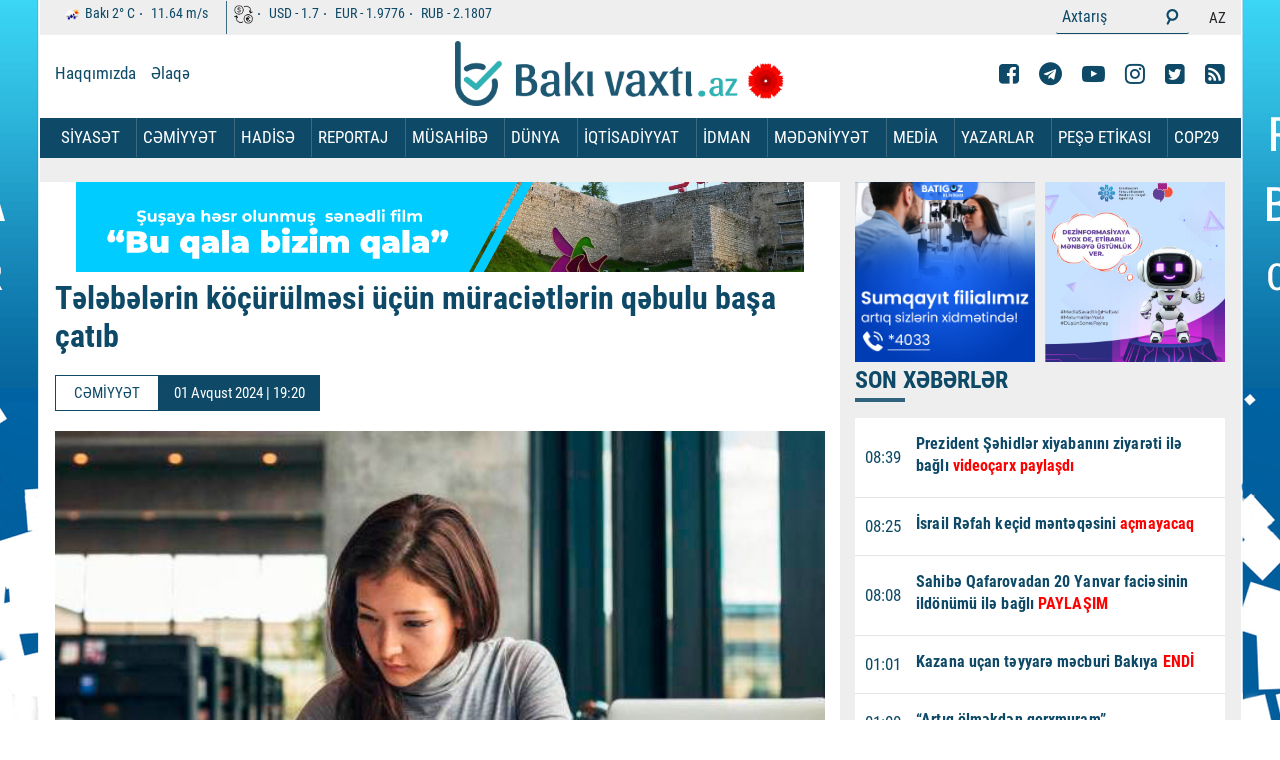

--- FILE ---
content_type: text/html; charset=UTF-8
request_url: https://bakivaxti.az/az/posts/detail/telebelerin-kocurulmesi-ucun-muracietlerin-qebulu-basa-catib-1722525638
body_size: 14675
content:
<!DOCTYPE html><html class="no-js" lang="az"><head>
<link rel="dns-prefetch" href="//bakivaxti.az">
<link rel="dns-prefetch" href="//www.facebook.com">
<link rel="dns-prefetch" href="//www.googletagmanager.com">
<link rel="dns-prefetch" href="//cdn.onesignal.com">
<link rel="dns-prefetch" href="//openweathermap.org">
<link rel="dns-prefetch" href="//www.bakivaxti.az">
<link rel="dns-prefetch" href="//t.me">
<link rel="dns-prefetch" href="//www.youtube.com">
<link rel="dns-prefetch" href="//www.instagram.com">
<link rel="dns-prefetch" href="//twitter.com">
<link rel="dns-prefetch" href="//l.facebook.com">
<link rel="dns-prefetch" href="//telegram.me">
<link rel="dns-prefetch" href="//www.google-analytics.com">
<link rel="dns-prefetch" href="//webservice.az">
<link rel="dns-prefetch" href="//www.liveinternet.ru">
<link rel="dns-prefetch" href="//counter.yadro.ru">
<link rel="dns-prefetch" href="//connect.facebook.net"><meta charset="utf-8"><meta http-equiv="X-UA-Compatible" content="IE=edge"><meta name="viewport" content="width=device-width, initial-scale=1, shrink-to-fit=no"><meta name="robots" content="index,follow"/><meta name="description" content="Tələbələrin köçürülməsi üçün müraciətlərin qəbulu başa çatıb.Bu barədə Bakıvaxtı.az-a Elm və" /><meta property="og:image" content="https://bakivaxti.az/uploads/img/posts/2024/08/01/16jpg-1722525638.jpg" /><meta property="og:image:width" content="640" /><meta property="og:image:height" content="360" /><meta property="og:locale" content="az_AZ" /><meta property="og:type" content="article" /><meta property="og:title" content="Tələbələrin köçürülməsi üçün müraciətlərin qəbulu başa çatıb" /><meta property="og:description" content="Tələbələrin köçürülməsi üçün müraciətlərin qəbulu başa çatıb.Bu barədə Bakıvaxtı.az-a Elm və" /><meta property="og:url" content="https://bakivaxti.az/az/posts/detail/telebelerin-kocurulmesi-ucun-muracietlerin-qebulu-basa-catib-1722525638" /><meta property="og:site_name" content="bakivaxti" /><meta property="og:updated_time" content="2026-01-16T20:23:22+04:00" /><meta property="article:publisher" content="https://www.facebook.com/bakivaxti.az" /><meta property="fb:app_id" content="1166859190459168" /><meta property="article:published_time" content="1970-01-01T04:00:00+04:00" /><meta property="article:modified_time" content="2024-08-01T19:20:39+04:00" /><meta name="twitter:card" content="summary_large_image" /><meta name="twitter:title" content="Tələbələrin köçürülməsi üçün müraciətlərin qəbulu başa çatıb" /><meta name="twitter:description" content="Tələbələrin köçürülməsi üçün müraciətlərin qəbulu başa çatıb.Bu barədə Bakıvaxtı.az-a Elm və" /><meta name="twitter:image" content="/uploads/img/posts/2024/08/01/16jpg-1722525638.jpg" /><meta name="twitter:image:width" content="640" /><meta name="twitter:image:height" content="360" /><link rel="canonical" href="https://bakivaxti.az/az/posts/detail/telebelerin-kocurulmesi-ucun-muracietlerin-qebulu-basa-catib-1722525638" /><link rel="shortcut icon" type="image/png" href="https://bakivaxti.az/favicon.ico"><title> Tələbələrin köçürülməsi üçün müraciətlərin qəbulu başa çatıb </title><link rel="stylesheet" href="https://bakivaxti.az/frontend/assets/css/style.css?v14"><style> .news-article iframe { width: 100% !important; } .fotoimg img {max-width:770px !important;}</style><script src="https://bakivaxti.az/frontend/assets/js/min/assets/jquery.min.js"></script><script async src="https://www.googletagmanager.com/gtag/js?id=UA-223954322-1"></script><script> window.dataLayer = window.dataLayer || []; function gtag(){dataLayer.push(arguments);} gtag('js', new Date()); gtag('config', 'UA-223954322-1');</script><script> window.digitalks=window.digitalks||new function(){var t=this;t._e=[],t._c={},t.config=function(c){var i;t._c=c,t._c.script_id?((i=document.createElement("script")).src="//data.digitalks.az/v1/scripts/"+t._c.script_id+"/track.js?&cb="+Math.random(),i.async=!0,document.head.appendChild(i)):console.error("digitalks: script_id cannot be empty!")};["track","identify"].forEach(function(c){t[c]=function(){t._e.push([c].concat(Array.prototype.slice.call(arguments,0)))}})}; digitalks.config({ script_id: "ff9f0dc4-3d6e-4952-8bb9-f45eb11383c6", page_url: location.href, referrer: document.referrer }) </script><script src="https://cdn.onesignal.com/sdks/OneSignalSDK.js" defer></script><script> window.OneSignal = window.OneSignal || []; OneSignal.push(function() { OneSignal.init({ appId: "c1b42526-8c3a-4463-8d5c-da53c00f7551", }); }); </script></head><body><header><div class="header-top d-none-mobile"><div class="container" style="min-height:33px; overflow: hidden;"><div class="top-lists"><ul class="valute-list"><li><p><img src="http://openweathermap.org/img/w/10d.png" alt="" width="19px" height="19px"> Bakı <span>2°</span> C </p><p><span>11.64</span> m/s </p></li><li><p><img src="https://bakivaxti.az/frontend/assets/img/currency.png" alt="" width="19px" height="19px"></p><p> USD - <span>1.7</span></p><p> EUR - <span>1.9776</span></p><p> RUB - <span>2.1807</span></p></li></ul><ul class="search-lang"><li><form role="search" action="https://bakivaxti.az/az/search"><div class="input-group form-search"><input type="text" name="q" class="form-control input-search" placeholder="Axtarış"><div class="input-group-append"><button class="btn btn-search" type="submit"><i class="fa fa-search search" aria-hidden="true"></i></button></div></div></form></li><li><div><ul class="top-list-lang"><li><a> AZ </a></li></ul></div></li></ul></div></div></div><div class="container d-none-mobile"><div class="row top"><div class="col-lg-4"><ul class="top-menu"><li><a href="https://bakivaxti.az/az/haqqimizda"> Haqqımızda </a></li><li><a href="https://bakivaxti.az/az/elaqe"> Əlaqə </a></li></ul></div><div class="col-lg-4"><a href="https://bakivaxti.az/az"><img style="float: left;" class="top-logo" src="/uploads/img/logo-20yanvar.png" alt=""><!--<img class="top-logo" src="https://www.bakivaxti.az/banner/lent.png" alt="" style=" height: 80px; ">--><!--<img class="top-logo" src="https://www.bakivaxti.az/uploads/img/bulbul.png" alt="">--></a><!--<a href="https://bakivaxti.az/az"><img class="top-logo" src="/uploads/img/logo.png" alt=""></a>--></div><div class="col-lg-4"><ul class="top-list-social"><li><a href="https://www.facebook.com/bakivaxti.az" target="_blank"><i class="fa fa-facebook-square" aria-hidden="true"></i></a></li><li><a href="https://t.me/bakivaxti_media" target="_blank"><i class="fa fa-telegram" aria-hidden="true"></i></a></li><li><a href="https://www.youtube.com/channel/UC1Papb7x6fz26ALA3CvdEAQ" target="_blank"><i class="fa fa-youtube-play" aria-hidden="true"></i></a></li><li><a href="https://www.instagram.com/bakivaxti.az/" target="_blank"><i class="fa fa-instagram" aria-hidden="true"></i></a></li><li><a href="https://twitter.com/Bakivaxti1" target="_blank"><i class="fa fa-twitter-square" aria-hidden="true"></i></a></li><li><a href="https://bakivaxti.az/az/feed" target="_blank"><i class="fa fa-rss-square" aria-hidden="true"></i></a></li></ul></div></div></div><div class="menu" style="min-height:40px; "><div class="container p-0-mobile"><nav class="navbar navbar-expand-lg navbar-menu"><button class="navbar-toggler" type="button" data-toggle="collapse" data-target="#navbarSupportedContent" aria-controls="navbarSupportedContent" aria-expanded="false" aria-label="Toggle navigation"><span class="icon-bar"></span><span class="icon-bar"></span><span class="icon-bar"></span></button><a class="navbar-brand logo d-lg-none" href="https://bakivaxti.az/az"><img src="/uploads/img/logo.png" alt=""></a><div class="collapse navbar-collapse navmenu-collapse" id="navbarSupportedContent"><a class="navbar-brand logo d-none-mobile" href="https://bakivaxti.az/az"></a><ul class="navbar-nav ml-auto nav-list"><li class="d-lg-none"><div class="top-lists"><ul class="valute-list"><li><p><img src="http://openweathermap.org/img/w/10d.png" alt="" width="19px" height="19px"> Bakı <span>2°</span> C </p><p><span>11.64</span> m/s </p></li><li><p><img src="https://bakivaxti.az/frontend/assets/img/currency.png" alt="" width="19px" height="19px"></p><p> USD - <span>1.7</span></p><p> EUR - <span>1.9776</span></p><p> RUB - <span>2.1807</span></p></li></ul><ul class="search-lang search-lang-mobile"><li><form role="search" action="https://bakivaxti.az/az/search"><div class="input-group form-search"><input type="text" name="q" class="form-control input-search" placeholder="Axtarış"><div class="input-group-append"><button class="btn btn-search" type="submit"><i class="fa fa-search search" aria-hidden="true"></i></button></div></div></form></li><li><div><ul class="top-list-lang"><li><a href="https://bakivaxti.az/lang/az"> AZ </a></li></ul></div></li></ul></div></li></ul><style> .dropdown:hover .dropdown-menu { display: block; margin-top: 0; } </style><ul class="navbar-nav nav-menu"><li ><a href="https://bakivaxti.az/az/category/siyaset" class="nav-link">SİYASƏT </a></li><li ><a href="https://bakivaxti.az/az/category/cemiyyet" class="nav-link">CƏMİYYƏT </a></li><li ><a href="https://bakivaxti.az/az/category/hadise" class="nav-link">HADİSƏ </a></li><li ><a href="https://bakivaxti.az/az/category/reportaj" class="nav-link">REPORTAJ </a></li><li ><a href="https://bakivaxti.az/az/category/musahibe" class="nav-link">MÜSAHİBƏ </a></li><li ><a href="https://bakivaxti.az/az/category/dunya" class="nav-link">DÜNYA </a></li><li ><a href="https://bakivaxti.az/az/category/iqtisadiyyat" class="nav-link">İQTİSADİYYAT </a></li><li class="dropdown" ><a href="https://bakivaxti.az/az/category/idman" class="nav-link">İDMAN </a><ul class="dropdown-menu"><li><a href="https://bakivaxti.az/az/category/formula-1" class="nav-link" style=" color: #0d4a67; font-size: 15px;">FORMULA 1 </a></ul></li><li class="dropdown" ><a href="https://bakivaxti.az/az/category/medeniyyet-sou" class="nav-link">MƏDƏNİYYƏT </a><ul class="dropdown-menu"><li><a href="https://bakivaxti.az/az/category/sou" class="nav-link" style=" color: #0d4a67; font-size: 15px;">ŞOU </a></ul></li><li class="dropdown" ><a href="https://bakivaxti.az/az/category/media" class="nav-link">MEDİA </a><ul class="dropdown-menu"><li><a href="https://bakivaxti.az/az/category/layihe" class="nav-link" style=" color: #0d4a67; font-size: 15px;">LAYİHƏ </a><li><a href="https://bakivaxti.az/az/category/multimedia" class="nav-link" style=" color: #0d4a67; font-size: 15px;">Multİmedia </a></ul></li><li ><a href="https://bakivaxti.az/az/category/yazarlar" class="nav-link">YAZARLAR </a></li><li ><a href="https://bakivaxti.az/az/etika" class="nav-link">PEŞƏ ETİKASI </a></li><li ><a href="https://bakivaxti.az/az/category/cop29" class="nav-link">COP29 </a></li></ul></div></nav></div></div></header><div class="section-projects pt-4"><div class="container"><div class="row"><div class="col-md-8 fotoimg" style="background-color: white; margin-bottom: 35px; display: table;" id="for-auto-height"><div style=" text-align: center; "><a style=" width: 100%; height: 100px; display: block; position: absolute; " target="_blank" href="https://www.youtube.com/watch?v=cbqpocOabes&ab_channel=Bak%C4%B1Vaxt%C4%B1"></a><iframe src="/banner/shusha/susa.html" style="width: 728px; height: 90px;" frameborder="0"></iframe></div><h1 class="title-news"><p><strong>Tələbələrin köçürülməsi üçün müraciətlərin qəbulu başa çatıb</strong></p></h1><div class="news-top"><p class="news-cat-name" style=" border: 1px solid #0e4a67;">CƏMİYYƏT</span><p class="pr-date-news"> 01 Avqust 2024 | 19:20 </p></div><img src="/uploads/img/posts/2024/08/01/16jpg-1722525638.jpg" class="w-100" style="min-height: 300px;" alt="Tələbələrin köçürülməsi üçün müraciətlərin qəbulu başa çatıb"><article class="news-article" style="word-break: break-word;"><p><strong>Tələbələrin köçürülməsi üçün müraciətlərin qəbulu başa çatıb.</strong></p><p>Bu barədə <strong>Bakıvaxtı.az-a</strong> Elm və Ali Təhsil üzrə Dövlət Agentliyindən məlumat verilib.</p><p>Bildirilib ki, müraciətlərin qəbulu 25 iyul-1 avqust tarixlərində&nbsp;<a href="https://l.facebook.com/l.php?u=http%3A%2F%2Fportal.edu.az%2F%3Ffbclid%3DIwZXh0bgNhZW0CMTAAAR1y2TWT9kSsvkQMs_YRp6neq1a0R4iPi8RPR86Et5H4oZEnRCba70fO8pY_aem_xCYqjgcEysLCt4eO2KLi7w&amp;h=AT1kKbsG3WFpALkg5LMdvaF6B1Meuo1kEgdCphIbBCm8XPS29FYqvZyIZeXzFZxDVbR3THqrqGRic-6haKYSvTuYeqJXcyhxc0lq2LTONcfdLX8vDth94tw0b2W0Q2fbFoW1&amp;__tn__=-UK-R&amp;c%5B0%5D=[base64]" target="_blank">portal.edu.az</a>&nbsp;vasitəsilə aparılıb. Ümumilikdə 2575 tələbə təhsil müəssisəsini, ixtisasını və təhsilalma formasını dəyişmək üçün müraciət edib.</p><p>&quot;Növbəti mərhələdə köçürülmə üçün müraciət edən tələbələrin məlumatları təhsil müəssisələri tərəfindən yoxlanılaraq müraciətin statusu barədə şəxsi kabinetə bildiriş göndəriləcək. Təhsil müəssisəsi tərəfindən müraciətə müsbət cavab verildiyi halda tələbə tərəfindən yerdəyişmə istəyinin təsdiq olunması tələb olunacaq. Müraciətçi köçürülmə etmək istədiyi təqdirdə şəxsi kabinetdə &ldquo;Təsdiq et&rdquo;, imtina etmək istədiyi təqdirdə isə &ldquo;İmtina et&rdquo; düyməsini seçməlidir. Müraciətin statusu barədə məlumat üçün tələbələr şəxsi kabinetlərini mütəmadi olaraq izləməlidirlər&quot;, - məlumatda vurğulanıb.</p></article><hr><div class="row p-0 m-0"></div><div class="row p-0 m-0"><div class="social-buttons"><a class="fb" href="javascript:;" onclick="window.open('https://www.facebook.com/sharer/sharer.php?u=https://bakivaxti.az/az/posts/detail/telebelerin-kocurulmesi-ucun-muracietlerin-qebulu-basa-catib-1722525638', 'Bu xəbəri Facebook səhifəndə paylaş', 'menubar=no,toolbar=no,resizable=no,scrollbars=no, width=600,height=455');"><i class="fa fa-facebook"></i></a><a class="twitter" href="javascript:;" onclick="window.open('https://twitter.com/home?status=https://bakivaxti.az/az/posts/detail/telebelerin-kocurulmesi-ucun-muracietlerin-qebulu-basa-catib-1722525638', 'Twitter-də paylaş', 'menubar=no,toolbar=no,resizable=no,scrollbars=no,width=600,height=455');"><i class="fa fa-twitter"></i></a><a class="telegram" href="javascript:;" onclick="window.open('https://telegram.me/share/url?url=https://bakivaxti.az/az/posts/detail/telebelerin-kocurulmesi-ucun-muracietlerin-qebulu-basa-catib-1722525638', 'Telegram-da paylaş', 'menubar=no,toolbar=no,resizable=no,scrollbars=no,width=600,height=455');"><i class="fa fa-telegram"></i></a><a class="whatsapp" href="whatsapp://send?text=https://bakivaxti.az/az/posts/detail/telebelerin-kocurulmesi-ucun-muracietlerin-qebulu-basa-catib-1722525638"><i class="fa fa-whatsapp"></i></a></div><div class="row p-0 m-0" style="width: 730px;"><ins class="ainsyndication" style="display:block; width: 728px; height: 90px;" data-ad-slot="10002"></ins></div><div class="row mt-5 mb-5"><div class="col-12"><a href="#" class="main-title"> Digər Xəbərlər </a></div></div></div></div><div class="col-md-4 stikyColumn"><div><a href="https://www.instagram.com/batigoz.az" class="href"><img src="/banner/bati.jpg" style="width: 180px; margin-right: 10px;"></a><a href="/" class="href"><img src="/banner/mediainkisaf1080.jpg" style="width: 180px; "></a></div><div class="news"><div class="emergency mb-3"><p class="main-title"> SON XƏBƏRLƏR </p></div><style>.news-img-box{max-height: 3060px !important;}</style><div class="news-img-box"><div class="media media-news"><div class="media-left"><span>08:39</span></div><div class="media-body"><a href="https://bakivaxti.az/az/posts/detail/prezident-sehidler-xiyabanini-ziyareti-ile-bagli-videocarx-paylasdi-1768883970"><div><p><strong>Prezident Şəhidlər xiyabanını ziyarəti ilə bağlı <span style="color:#ff0000">videoçarx paylaşdı</span></strong></p></div></a></div></div><div class="media media-news"><div class="media-left"><span>08:25</span></div><div class="media-body"><a href="https://bakivaxti.az/az/posts/detail/israil-refah-kecid-menteqesini-acmayacaq-1768883144"><div><p><strong>İsrail Rəfah keçid məntəqəsini <span style="color:#ff0000">açmayacaq</span></strong></p></div></a></div></div><div class="media media-news"><div class="media-left"><span>08:08</span></div><div class="media-body"><a href="https://bakivaxti.az/az/posts/detail/sahibe-qafarovadan-20-yanvar-faciesinin-ildonumu-ile-bagli-paylasim-1768882149"><div><p><strong>Sahibə Qafarovadan 20 Yanvar faciəsinin ildönümü ilə bağlı <span style="color:#ff0000">PAYLAŞIM</span></strong></p></div></a></div></div><div class="media media-news"><div class="media-left"><span>01:01</span></div><div class="media-body"><a href="https://bakivaxti.az/az/posts/detail/kazana-ucan-teyyare-mecburi-bakiya-endi-1768856566"><div><p><strong>Kazana uçan təyyarə məcburi Bakıya <span style="color:#ff0000">ENDİ</span></strong></p></div></a></div></div><div class="media media-news"><div class="media-left"><span>01:00</span></div><div class="media-body"><a href="https://bakivaxti.az/az/posts/detail/artiq-olmekden-qorxmuram-1768855749"><div><p><strong>“Artıq ölməkdən qorxmuram”</strong></p></div></a></div></div><div class="media media-news"><div class="media-left"><span>00:58</span></div><div class="media-body"><a href="https://bakivaxti.az/az/posts/detail/bu-bakinin-muhum-jestidir-rubio-1768856359"><div><p><strong>Bu, Bakının mühüm jestidir - <span style="color:#ff0000">Rubio</span></strong></p></div></a></div></div><div class="media media-news"><div class="media-left"><span>00:50</span></div><div class="media-body"><a href="https://bakivaxti.az/az/posts/detail/taksi-karti-haradan-alinibsa-surucu-yalniz-orada-isleyecek-video-1768855648"><div><p><strong>Taksi kartı haradan alınıbsa, sürücü yalnız orada işləyəcək? - <span style="color:#ff0000">VİDEO</span></strong></p></div></a></div></div><div class="media media-news"><div class="media-left"><span>00:42</span></div><div class="media-body"><a href="https://bakivaxti.az/az/posts/detail/xin-den-20-yanvar-faciesi-ile-bagli-beyanat-1768855280"><div><p><strong>XİN-dən 20 Yanvar faciəsi ilə bağlı - <span style="color:#ff0000">BƏYANAT</span></strong></p></div></a></div></div><div class="media media-news"><div class="media-left"><span>00:36</span></div><div class="media-body"><a href="https://bakivaxti.az/az/posts/detail/tramp-suriya-prezidenti-ile-telefon-danisigi-apardi-1768854847"><div><p><strong>Tramp Suriya prezidenti ilə telefon danışığı <span style="color:#ff0000">APARDI</span></strong></p></div></a></div></div><div class="media media-news"><div class="media-left"><span>00:31</span></div><div class="media-body"><a href="https://bakivaxti.az/az/posts/detail/kiv-makron-trampin-sulh-surasina-qosulmaq-teklifini-redd-edecek-1768854565"><div><p><strong><span style="color:#ff0000">KİV:</span> Makron Trampın Sülh Şurasına qoşulmaq təklifini rədd edəcək</strong></p></div></a></div></div><div class="media media-news"><div class="media-left"><span>00:20</span></div><div class="media-body"><a href="https://bakivaxti.az/az/posts/detail/gunun-qoroskopu-sevgi-heyatinda-gozlenilmez-1768853878"><div><strong><span style="color:#ff0000">GÜNÜN QOROSKOPU: </span>Sevgi həyatında gözlənilməz...</strong></div></a></div></div><div class="media media-news"><div class="media-left"><span>00:15</span></div><div class="media-body"><a href="https://bakivaxti.az/az/posts/detail/gurcustan-prezidenti-159-mehbusu-efv-edib-1768853648"><div><p><strong>Gürcüstan Prezidenti 159 məhbusu <span style="color:#ff0000">əfv edib</span></strong></p></div></a></div></div><div class="media media-news"><div class="media-left"><span>00:10</span></div><div class="media-body"><a href="https://bakivaxti.az/az/posts/detail/besiktas-son-deqiqe-qolu-ile-qelebe-qazandi-1768853388"><div><p><strong>"Beşiktaş" son dəqiqə qolu ilə qələbə qazandı</strong></p></div></a></div></div><div class="media media-news"><div class="media-left"><span>00:05</span></div><div class="media-body"><a href="https://bakivaxti.az/az/posts/detail/ilham-eliyev-20-yanvar-faciesinin-ildonumu-ile-bagli-paylasim-edib-1768853150"><div><p><strong>İlham Əliyev 20 Yanvar faciəsinin ildönümü ilə bağlı <span style="color:#ff0000">paylaşım edib - FOTO</span></strong></p></div></a></div></div><div class="media media-news"><div class="media-left"><span>00:02</span></div><div class="media-body"><a href="https://bakivaxti.az/az/posts/detail/rusiyaya-qarsi-xususi-emeliyyat-hazirlanir-zelenski-elan-etdi-1768852950"><div><p><strong>Rusiyaya qarşı xüsusi əməliyyat hazırlanır! - <span style="color:#ff0000">Zelenski elan etdi</span></strong></p></div></a></div></div><div class="media media-news"><div class="media-left"><span>00:00</span></div><div class="media-body"><a href="https://bakivaxti.az/az/posts/detail/20-yanvar-faciesinden-36-il-otur-1768815233"><div><p><strong>20 Yanvar faciəsindən <span style="color:#ff0000">36 il ötür</span></strong></p></div></a></div></div><div class="media media-news" style="background:#0e4a67!important;color: white;text-align: center;height: 36px;"> 19 Yanvar 2026 </div><div class="media media-news"><div class="media-left"><span>23:51</span></div><div class="media-body"><a href="https://bakivaxti.az/az/posts/detail/secilsem-sizi-evlendireceyem-1768852108"><div><p><strong>“Seçilsəm, sizi evləndirəcəyəm”</strong></p></div></a></div></div><div class="media media-news"><div class="media-left"><span>23:45</span></div><div class="media-body"><a href="https://bakivaxti.az/az/posts/detail/turkiyeden-isid-cilerin-azadliga-buraxilmasi-ile-bagli-beyanat-1768851856"><div><p><strong>Türkiyədən İŞİD-çilərin azadlığa buraxılması ilə bağlı <span style="color:#ff0000">BƏYANAT</span></strong></p></div></a></div></div><div class="media media-news"><div class="media-left"><span>23:41</span></div><div class="media-body"><a href="https://bakivaxti.az/az/posts/detail/ronaldo-mehkemede-yuventusa-qalib-geldi-1768851710"><div><p><strong>Ronaldo məhkəmədə “Yuventus”a qalib gəldi</strong></p></div></a></div></div><div class="media media-news"><div class="media-left"><span>23:36</span></div><div class="media-body"><a href="https://bakivaxti.az/az/posts/detail/mehriban-eliyeva-20-yanvarla-bagli-paylasim-etdi-foto-1768851481"><div><p><strong>Mehriban Əliyeva 20 Yanvarla bağlı <span style="color:#ff0000">paylaşım etdi - FOTO</span></strong></p></div></a></div></div><div class="media media-news"><div class="media-left"><span>23:35</span></div><div class="media-body"><a href="https://bakivaxti.az/az/posts/detail/azerbaycanda-zelzele-oldu-1768851360"><div><p><strong>Azərbaycanda <span style="color:#ff0000">ZƏLZƏLƏ OLDU</span></strong></p></div></a></div></div><div class="media media-news"><div class="media-left"><span>23:20</span></div><div class="media-body"><a href="https://bakivaxti.az/az/posts/detail/braziliyada-basketbol-oyununda-hakime-hucum-edildi-1768850382"><div><p><strong>Braziliyada basketbol oyununda hakim<span style="color:#ff0000">ə hücum edildi</span></strong></p></div></a></div></div><div class="media media-news"><div class="media-left"><span>23:13</span></div><div class="media-body"><a href="https://bakivaxti.az/az/posts/detail/azerbaycan-xin-pakistana-bassagligi-verdi-1768849986"><div><p><strong>Azərbaycan XİN Pakistana <span style="color:#ff0000">başsağlığı verdi</span></strong></p></div></a></div></div><div class="media media-news"><div class="media-left"><span>23:10</span></div><div class="media-body"><a href="https://bakivaxti.az/az/posts/detail/ispaniyada-matem-elan-edildi-1768849826"><div><p><strong>İspaniyada matəm <span style="color:#ff0000">ELAN EDİLDİ</span></strong></p></div></a></div></div><div class="media media-news"><div class="media-left"><span>23:08</span></div><div class="media-body"><a href="https://bakivaxti.az/az/posts/detail/20-yasinda-dekan-muavini-eyvazovlarin-qizi-imis-foto-1768849726"><div><p><strong>20 yaşında dekan müavini Eyvazovların qızı imiş - <span style="color:#ff0000">FOTO</span></strong></p></div></a></div></div><div class="media media-news"><div class="media-left"><span>23:02</span></div><div class="media-body"><a href="https://bakivaxti.az/az/posts/detail/qalmaqalli-memurun-vezifesi-belli-oldu-1768849368"><div><p><strong>Qalmaqallı məmurun vəzifəsi <span style="color:#ff0000">bəlli oldu</span></strong></p></div></a></div></div><div class="media media-news"><div class="media-left"><span>22:57</span></div><div class="media-body"><a href="https://bakivaxti.az/az/posts/detail/dollarin-valyuta-ehtiyatlarinda-payi-keskin-azaldi-1768849140"><div><p><strong>Dolların valyuta ehtiyatlarında payı kəskin <span style="color:#ff0000">AZALDI</span></strong></p></div></a></div></div><div class="media media-news"><div class="media-left"><span>22:43</span></div><div class="media-body"><a href="https://bakivaxti.az/az/posts/detail/fifa-milli-komandalarin-yeni-siyahisini-aciqladi-1768848262"><div><p><strong>FİFA milli komandaların yeni siyahısını açıqladı</strong></p></div></a></div></div><div class="media media-news"><div class="media-left"><span>22:40</span></div><div class="media-body"><a href="https://bakivaxti.az/az/posts/detail/ilham-eliyev-davosda-carlsberg-group-sirketinin-bas-icraci-direktoru-ile-gorusub-1768848029"><div><p><strong>İlham Əliyev Davosda "Carlsberg Group" şirkətinin Baş icraçı direktoru ilə görüşüb - <span style="color:#ff0000">FOTO</span></strong></p></div></a></div></div><div class="media media-news"><div class="media-left"><span>22:39</span></div><div class="media-body"><a href="https://bakivaxti.az/az/posts/detail/daha-bir-olke-mdb-ni-terk-edir-1768847989"><div><p><strong>Daha bir ölkə MDB-ni <span style="color:#ff0000">TƏRK EDİR</span></strong></p></div></a></div></div><div class="media media-news"><div class="media-left"><span>22:26</span></div><div class="media-body"><a href="https://bakivaxti.az/az/posts/detail/fransa-azerbaycani-alqisladi-1768847248"><div><p><strong>Fransa Azərbaycanı <span style="color:#ff0000">ALQIŞLADI</span></strong></p></div></a></div></div><div class="media media-news"><div class="media-left"><span>22:18</span></div><div class="media-body"><a href="https://bakivaxti.az/az/posts/detail/iranda-internet-bu-tarixedek-tam-berpa-oluna-biler-1768846783"><div><p><strong>İranda internet bu tarixədək tam bərpa <span style="color:#ff0000">oluna bilər</span></strong></p></div></a></div></div><div class="media media-news"><div class="media-left"><span>22:08</span></div><div class="media-body"><a href="https://bakivaxti.az/az/posts/detail/tramp-lukasenkoya-da-devet-gonderdi-1768846176"><div><p><strong>Tramp Lukaşenkoya da dəvət <span style="color:#ff0000">GÖNDƏRDİ</span></strong></p></div></a></div></div><div class="media media-news"><div class="media-left"><span>22:01</span></div><div class="media-body"><a href="https://bakivaxti.az/az/posts/detail/ilham-eliyev-davosda-dp-world-sirketler-qrupunun-sedri-ve-icraci-direktoru-ile-gorusub-1768845734"><div><p><strong>İlham Əliyev Davosda "DP World" şirkətlər qrupunun sədri və icraçı direktoru ilə görüşüb</strong></p></div></a></div></div><div class="media media-news"><div class="media-left"><span>21:58</span></div><div class="media-body"><a href="https://bakivaxti.az/az/posts/detail/mark-qehi-mancester-siti-ile-muqavile-imzaladi-1768845592"><div><p><strong>Mark Qehi “Mançester Siti” ilə müqavilə imzaladı</strong></p></div></a></div></div><div class="media media-news"><div class="media-left"><span>21:46</span></div><div class="media-body"><a href="https://bakivaxti.az/az/posts/detail/suriya-ordusu-darmadagin-edir-menbic-temizlenir-1768844863"><div><p><strong>Suriya ordusu darmadağın edir: <span style="color:#ff0000">Menbiç təmizlənir</span></strong></p></div></a></div></div><div class="media media-news"><div class="media-left"><span>21:39</span></div><div class="media-body"><a href="https://bakivaxti.az/az/posts/detail/bolqaristan-prezidenti-istefa-verdi-1768844446"><div><p><strong>Bolqarıstan Prezidenti <span style="color:#ff0000">istefa verdi</span></strong></p></div></a></div></div><div class="media media-news"><div class="media-left"><span>21:36</span></div><div class="media-body"><a href="https://bakivaxti.az/az/posts/detail/azerbaycanda-menziller-bahalasdi-1768844241"><div><p><strong>Azərbaycanda mənzillər <span style="color:#ff0000">bahalaşdı</span></strong></p></div></a></div></div><div class="media media-news"><div class="media-left"><span>21:28</span></div><div class="media-body"><a href="https://bakivaxti.az/az/posts/detail/erdogan-atlasin-qatillerinin-cezalandirilmasini-istedi-1768843761"><div><p><strong>Ərdoğan Atlasın qatillərinin <span style="color:#ff0000">cəzalandırılmasını istədi</span></strong></p></div></a></div></div><div class="media media-news"><div class="media-left"><span>21:17</span></div><div class="media-body"><a href="https://bakivaxti.az/az/posts/detail/samaxi-zirenin-futbolcusunu-icareye-goturub-1768843122"><div><p><strong>"Şamaxı" "Zirə"nin futbolçusunu icarəyə götürüb</strong></p></div></a></div></div><div class="media media-news"><div class="media-left"><span>21:08</span></div><div class="media-body"><a href="https://bakivaxti.az/az/posts/detail/salyanda-agir-qeza-olu-ve-yarali-var-1768842544"><div><p><strong>Salyanda ağır qəza: <span style="color:#ff0000">ölü və yaralı var</span></strong></p></div></a></div></div><div class="media media-news"><div class="media-left"><span>21:00</span></div><div class="media-body"><a href="https://bakivaxti.az/az/posts/detail/bolqaristandan-turkiyeye-kecen-tir-da-144-kq-narkotik-askarlanib-1768842035"><div><p><strong>Bolqarıstandan Türkiyəyə keçən TIR-da 144 kq narkotik aşkarlanıb</strong></p></div></a></div></div><div class="media media-news"><div class="media-left"><span>20:53</span></div><div class="media-body"><a href="https://bakivaxti.az/az/posts/detail/qrenlandiyani-abs-ye-vermeseler-sanksiya-ile-uzlesecekler-1768841675"><div><p><strong>Qrenlandiyanı ABŞ-yə verməsələr, <span style="color:#ff0000">sanksiya ilə üzləşəcəklər</span></strong></p></div></a></div></div><div class="media media-news"><div class="media-left"><span>20:46</span></div><div class="media-body"><a href="https://bakivaxti.az/az/posts/detail/kamcatka-qar-altinda-video-1768841241"><div><p><strong>Kamçatka qar altında - <span style="color:#ff0000">VİDEO</span></strong></p></div></a></div></div><div class="media media-news"><div class="media-left"><span>20:41</span></div><div class="media-body"><a href="https://bakivaxti.az/az/posts/detail/azerbaycan-prezidenti-davosda-ust-nin-bas-direktoru-ile-gorusub-foto-1768840928"><div><p><strong>Azərbaycan Prezidenti Davosda ÜST-nin Baş direktoru ilə görüşüb - <span style="color:#ff0000">FOTO</span></strong></p></div></a></div></div><div class="media media-news"><div class="media-left"><span>20:39</span></div><div class="media-body"><a href="https://bakivaxti.az/az/posts/detail/ilham-eliyev-davosda-vestas-wind-systems-sirketinin-resmisi-ile-gorusub-fotolar-1768840861"><div><p><strong>İlham Əliyev Davosda "Vestas Wind Systems" şirkətinin rəsmisi ilə görüşüb - <span style="color:#ff0000">FOTOLAR</span></strong></p></div></a></div></div><div class="media media-news"><div class="media-left"><span>20:37</span></div><div class="media-body"><a href="https://bakivaxti.az/az/posts/detail/ceyhun-bayramov-abs-dovlet-katibi-ile-danisdi-1768840714"><div><p><strong>Ceyhun Bayramov ABŞ Dövlət katibi ilə <span style="color:#ff0000">DANIŞDI</span></strong></p></div></a></div></div><div class="media media-news"><div class="media-left"><span>20:32</span></div><div class="media-body"><a href="https://bakivaxti.az/az/posts/detail/umit-karanin-narkotik-testinin-cavabi-aciqlandi-1768840334"><div><p><strong>Ümit Karanın narkotik testinin cavabı <span style="color:#ff0000">açıqlandı</span></strong></p></div></a></div></div><div class="media media-news"><div class="media-left"><span>20:27</span></div><div class="media-body"><a href="https://bakivaxti.az/az/posts/detail/irani-hedeleyib-qezza-ile-bagli-xeberdarliq-etdi-1768840099"><div><p><strong>İranı hədələyib, <span style="color:#ff0000">Qəzza ilə bağlı xəbərdarlıq etdi</span></strong></p></div></a></div></div><div class="media media-news"><div class="media-left"><span>20:19</span></div><div class="media-body"><a href="https://bakivaxti.az/az/posts/detail/cinden-azerbaycana-yukdasima-marsrutu-acildi-1768839737"><div><p><strong>Çindən Azərbaycana yükdaşıma marşrutu <span style="color:#ff0000">AÇILDI</span></strong></p></div></a></div></div><div class="media media-news"><div class="media-left"><span>20:14</span></div><div class="media-body"><a href="https://bakivaxti.az/az/posts/detail/erdogandan-irandaki-veziyyetle-bagli-aciqlama-1768839302"><div><p><strong>Ərdoğandan İrandakı vəziyyətlə bağlı <span style="color:#ff0000">AÇIQLAMA</span></strong></p></div></a></div></div><div class="media media-news"><div class="media-left"><span>20:03</span></div><div class="media-body"><a href="https://bakivaxti.az/az/posts/detail/suraxanida-narkotacir-saxlanildi-1768838683"><div><p><strong>Suraxanıda narkotacir saxlanıldı</strong></p></div></a></div></div><div class="media media-news"><div class="media-left"><span>19:51</span></div><div class="media-body"><a href="https://bakivaxti.az/az/posts/detail/sepah-igtisaslarda-feal-istirak-eden-sexsleri-saxladigini-aciqladi-1768837653"><div><p><strong>SEPAH iğtişaşlarda fəal iştirak edən şəxsləri saxladığını <span style="color:#ff0000">AÇIQLADI</span></strong></p></div></a></div></div><div class="media media-news"><div class="media-left"><span>19:43</span></div><div class="media-body"><a href="https://bakivaxti.az/az/posts/detail/taninmis-hekime-qarsi-basladilmis-cinayet-isi-redd-edildi-nazirliye-teqdimat-gonderildi-1768837461"><div><p><strong>Tanınmış həkimə qarşı başladılmış cinayət işi rədd edildi - <span style="color:#ff0000">Nazirliyə təqdimat göndərildi</span></strong></p></div></a></div></div><div class="media media-news"><div class="media-left"><span>19:31</span></div><div class="media-body"><a href="https://bakivaxti.az/az/posts/detail/rus-ordusu-xarkova-zerbeler-endirdi-olu-ve-yaralilar-var-1768836432"><div><p><strong>Rus ordusu Xarkova zərbələr endirdi:<span style="color:#ff0000"> ölü və yaralılar var</span></strong></p></div></a></div></div><div class="media media-news"><div class="media-left"><span>19:21</span></div><div class="media-body"><a href="https://bakivaxti.az/az/posts/detail/dubayda-iran-mehsullari-o-bayraqla-etiketlenir-video-1768835876"><div><p><strong>Dubayda İran məhsulları o bayraqla etiketlənir - <span style="color:#ff0000">VİDEO</span></strong></p></div></a></div></div><div class="media media-news"><div class="media-left"><span>19:14</span></div><div class="media-body"><a href="https://bakivaxti.az/az/posts/detail/prezident-ve-oglu-estevesle-gorusdu-fotolar-1768835729"><div><p><strong>Prezident Davosda görüş keçirdi - <span style="color:#ff0000">FOTOLAR</span></strong></p></div></a></div></div><div class="media media-news"><div class="media-left"><span>19:12</span></div><div class="media-body"><a href="https://bakivaxti.az/az/posts/detail/qacmaq-nedir-emekdasliq-adi-ile-devet-olunmusdum-nesimi-nebizade-1768835600"><div><p><strong>"Qaçmaq nədir, əməkdaşlıq adı ilə dəvət olunmuşdum" - <span style="color:#ff0000">Nəsimi Nəbizadə</span></strong></p></div></a></div></div><div class="media media-news"><div class="media-left"><span>18:49</span></div><div class="media-body"><a href="https://bakivaxti.az/az/posts/detail/suruculerin-diqqetine-bu-yollarda-tixac-var-siyahi-1768834221"><div><p><strong><span style="color:#ff0000">SÜRÜCÜLƏRİN DİQQƏTİNƏ:</span> Bu yollarda tıxac var - <span style="color:#ff0000">SİYAHI</span></strong></p></div></a></div></div><div class="media media-news"><div class="media-left"><span>18:41</span></div><div class="media-body"><a href="https://bakivaxti.az/az/posts/detail/rusiya-ukraynanin-itkilerini-yeniledi-1768833470"><div><p><strong>Rusiya Ukraynanın itkilərini <span style="color:#ff0000">yenilədi</span></strong></p></div></a></div></div><div class="media media-news"><div class="media-left"><span>18:35</span></div><div class="media-body"><a href="https://bakivaxti.az/az/posts/detail/sahbuzda-40-yasli-kisini-avtomobil-vuraraq-oldurdu-1768833381"><div><p><strong>Şahbuzda 40 yaşlı kişini avtomobil vuraraq <span style="color:#ff0000">öldürdü</span></strong></p></div></a></div></div><div class="media media-news"><div class="media-left"><span>18:22</span></div><div class="media-body"><a href="https://bakivaxti.az/az/posts/detail/vekil-zabil-qehremanovun-hebs-muddeti-uzadildi-1768833328"><div><p><strong>Vəkil Zabil Qəhrəmanovun həbs müddəti uzadıldı</strong></p></div></a></div></div><div class="media media-news"><div class="media-left"><span>18:10</span></div><div class="media-body"><a href="https://bakivaxti.az/az/posts/detail/iranda-19-yasli-futbolcu-edam-edile-biler-1768831682"><div><p><strong>İranda 19 yaşlı futbolçu edam <span style="color:#ff0000">edilə bilər</span></strong></p></div></a></div></div><div class="media media-news"><div class="media-left"><span>17:59</span></div><div class="media-body"><a href="https://bakivaxti.az/az/posts/detail/avtomobil-neqliyyati-ile-2-milyarda-yaxin-sernisin-dasinib-1768830912"><div><p><strong>Avtomobil nəqliyyatı ilə 2 milyarda yaxın sərnişin <span style="color:#ff0000">daşınıb</span></strong></p></div></a></div></div><div class="media media-news"><div class="media-left"><span>17:58</span></div><div class="media-body"><a href="https://bakivaxti.az/az/posts/detail/qurtulus-reabilitasiya-merkezi-ile-bagli-cinayet-isi-baslanildi-1768826140"><div><p><strong>Nəsimi Nəbizadə ilə gündəmə gələn qalmaqallı reabilitasiya mərkəzinə <span style="color:#ff0000">cinayət işi açıldı - YENİLƏNİB</span></strong></p></div></a></div></div><div class="media media-news"><div class="media-left"><span>17:57</span></div><div class="media-body"><a href="https://bakivaxti.az/az/posts/detail/azerisiq-asc-nin-sedri-novbeti-vetendas-qebulu-kecirdi-foto-1768831003"><div><p><strong>“Azərişıq” ASC-nin sədri növbəti vətəndaş qəbulu keçirdi - <span style="color:#ff0000">FOTO</span></strong></p></div></a></div></div><div class="media media-news"><div class="media-left"><span>17:55</span></div><div class="media-body"><a href="https://bakivaxti.az/az/posts/detail/axtarisda-olan-3-sexs-rusiya-ve-qazaxistandan-azerbaycana-ekstradisiya-edilib-1768830831"><div><p><strong>Axtarışda olan 3 şəxs Rusiya və Qazaxıstandan <span style="color:#ff0000">Azərbaycana ekstradisiya edilib</span></strong></p></div></a></div></div><div class="media media-news"><div class="media-left"><span>17:52</span></div><div class="media-body"><a href="https://bakivaxti.az/az/posts/detail/ermenistan-rusiyadan-azerbaycan-vasitesile-sixilmis-qaz-tedarukunu-muzakire-edir-1768830741"><div><p><strong>Ermənistan Rusiyadan Azərbaycan vasitəsilə sıxılmış qaz tədarükünü <span style="color:#ff0000">müzakirə edir</span></strong></p></div></a></div></div><div class="media media-news"><div class="media-left"><span>17:49</span></div><div class="media-body"><a href="https://bakivaxti.az/az/posts/detail/azerbaycan-ve-cin-birge-aluminium-istehsalini-muzakire-edib-1768830333"><div><p><strong>Azərbaycan və Çin birgə alüminium istehsalını <span style="color:#ff0000">müzakirə edib</span></strong></p></div></a></div></div><div class="media media-news"><div class="media-left"><span>17:46</span></div><div class="media-body"><a href="https://bakivaxti.az/az/posts/detail/bakida-5-avtomobil-bele-toqqusdu-video-1768830440"><div><p><strong>Bakıda 5 avtomobil belə toqquşdu - <span style="color:#ff0000">VİDEO</span></strong></p></div></a></div></div><div class="media media-news"><div class="media-left"><span>17:46</span></div><div class="media-body"><a href="https://bakivaxti.az/az/posts/detail/sumqayitda-ne-bas-verir-memurun-kobudlugu-sosial-naraziligi-alovlandirdi-1768828992"><div><strong>Sumqayıtda <span style="color:#ff0000">TİCARƏT ƏMƏLİYYATI: </span>İcra Hakimiyyətinin əməkdaşı sahibkarlara <span style="color:#ff0000">QAN UDDURUR</span></strong></div></a></div></div><div class="media media-news"><div class="media-left"><span>17:43</span></div><div class="media-body"><a href="https://bakivaxti.az/az/posts/detail/karvan-yevlax-qalmaqal-yasadigi-mesqciye-tezminat-odedi-1768830037"><div><p><strong>“Karvan-Yevlax” qalmaqal yaşadığı məşqçiyə<span style="color:#ff0000"> təzminat ödədi</span></strong></p></div></a></div></div><div class="media media-news"><div class="media-left"><span>17:41</span></div><div class="media-body"><a href="https://bakivaxti.az/az/posts/detail/guclu-kulek-esecek-xeberdarliq-1768830136"><div><p><strong>Güclü külək əsəcək - <span style="color:#ff0000">XƏBƏRDARLIQ</span></strong></p></div></a></div></div><div class="media media-news"><div class="media-left"><span>17:37</span></div><div class="media-body"><a href="https://bakivaxti.az/az/posts/detail/daxili-qosunlarin-2025-ci-ilde-fealiyyetine-dair-musavire-kecirildi-video-1768829800"><div><p><strong>Daxili Qoşunların 2025-ci ildə fəaliyyətinə dair müşavirə keçirildi - <span style="color:#ff0000">VİDEO</span></strong></p></div></a></div></div><div class="media media-news"><div class="media-left"><span>17:34</span></div><div class="media-body"><a href="https://bakivaxti.az/az/posts/detail/oten-il-dunya-milyarderleri-servetlerini-16-artiriblar-1768829688"><div><p><strong>Ötən il dünya milyarderləri sərvətlərini <span style="color:#ff0000">16% artırıblar</span></strong></p></div></a></div></div><div class="media media-news"><div class="media-left"><span>17:33</span></div><div class="media-body"><a href="https://bakivaxti.az/az/posts/detail/turkiyede-meshur-aparici-hebs-edildi-1768829580"><div><p><strong>Türkiyədə məşhur aparıcı <span style="color:#ff0000">həbs edildi </span></strong></p></div></a></div></div><div class="media media-news"><div class="media-left"><span>17:29</span></div><div class="media-body"><a href="https://bakivaxti.az/az/posts/detail/mingecevirde-avtobus-surucusu-doyuldu-1768829009"><div><p><strong>Mingəçevirdə avtobus sürücüsü <span style="color:#ff0000">döyüldü</span></strong></p></div></a></div></div><div class="media media-news"><div class="media-left"><span>17:26</span></div><div class="media-body"><a href="https://bakivaxti.az/az/posts/detail/azerbaycan-dunya-banki-ile-emekdasliq-perspektivlerini-muzakire-edib-1768829129"><div><p><strong>Azərbaycan Dünya Bankı ilə əməkdaşlıq perspektivlərini <span style="color:#ff0000">müzakirə edib</span></strong></p></div></a></div></div><div class="media media-news"><div class="media-left"><span>17:23</span></div><div class="media-body"><a href="https://bakivaxti.az/az/posts/detail/ozbekistan-ve-azerbaycan-maliyye-sahesinde-emekdasliga-dair-memorandum-imzalayib-1768828862"><div><p><strong>Özbəkistan və Azərbaycan maliyyə sahəsində əməkdaşlığa dair <span style="color:#ff0000">memorandum imzalayıb</span></strong></p></div></a></div></div><div class="media media-news"><div class="media-left"><span>17:19</span></div><div class="media-body"><a href="https://bakivaxti.az/az/posts/detail/tebib-rehberliyi-sehidler-xiyabanini-ziyaret-edib-1768828748"><div><p><strong>TƏBİB rəhbərliyi Şəhidlər xiyabanını <span style="color:#ff0000">ziyarət edib</span></strong></p></div></a></div></div><div class="media media-news"><div class="media-left"><span>17:15</span></div><div class="media-body"><a href="https://bakivaxti.az/az/posts/detail/10-gundur-komada-olan-qazi-vefat-etdi-foto-1768828432"><div><strong>10 gündür komada olan qazi vəfat etdi - <span style="color:#ff0000">FOTO</span></strong></div></a></div></div><div class="media media-news"><div class="media-left"><span>17:12</span></div><div class="media-body"><a href="https://bakivaxti.az/az/posts/detail/qarabagin-oyunu-ile-bagli-baki-metropoliteninde-is-saati-uzadilacaq-1768828279"><div><p><strong>"Qarabağ"ın oyunu ilə bağlı Bakı metropolitenində <span style="color:#ff0000">iş saatı uzadılacaq</span></strong></p></div></a></div></div><div class="media media-news"><div class="media-left"><span>17:08</span></div><div class="media-body"><a href="https://bakivaxti.az/az/posts/detail/dunya-banki-ile-su-ve-kend-teserrufatinda-terefdasliq-muzakire-olundu-1768828093"><div><p><strong>Dünya Bankı ilə su və kənd təsərrüfatında tərəfdaşlıq <span style="color:#ff0000">müzakirə olundu</span></strong></p></div></a></div></div><div class="media media-news"><div class="media-left"><span>17:04</span></div><div class="media-body"><a href="https://bakivaxti.az/az/posts/detail/metrodan-istifade-edenlerin-sayi-azaldi-1768827847"><div><p><strong>Metrodan istifadə edənlərin <span style="color:#ff0000">sayı azaldı</span></strong></p></div></a></div></div><div class="media media-news"><div class="media-left"><span>17:04</span></div><div class="media-body"><a href="https://bakivaxti.az/az/posts/detail/etirazlarin-sesi-iranda-sosial-sarsinti-ve-xarici-maraqlar-1768827088"><div><strong><span style="color:#ff0000">Etirazların səsi:</span> İranda sosial sarsıntı və xarici maraqlar </strong></div></a></div></div><div class="media media-news"><div class="media-left"><span>17:00</span></div><div class="media-body"><a href="https://bakivaxti.az/az/posts/detail/ana-ve-ataya-usagin-sehheti-ile-bagli-ferqli-arayis-verdi-cezalandirildi-1768827647"><div><p><strong>Ana və ataya uşağın səhhəti ilə bağlı fərqli arayış verdi - <span style="color:#ff0000">CƏZALANDIRILDI</span></strong></p></div></a></div></div><div class="media media-news"><div class="media-left"><span>16:55</span></div><div class="media-body"><a href="https://bakivaxti.az/az/posts/detail/gender-beraberliyi-sahesinde-isci-qrup-yaradilacaq-1768827320"><div><p><strong>Gender bərabərliyi sahəsində <span style="color:#ff0000">İşçi Qrup yaradılacaq</span></strong></p></div></a></div></div><div class="media media-news"><div class="media-left"><span>16:50</span></div><div class="media-body"><a href="https://bakivaxti.az/az/posts/detail/kamo-tsutsulyan-ermenistanin-polis-reisi-teyin-edildi-1768827096"><div><p><strong>Kamo Tsutsulyan Ermənistanın <span style="color:#ff0000">polis rəisi təyin edildi</span></strong></p></div></a></div></div><div class="media media-news"><div class="media-left"><span>16:45</span></div><div class="media-body"><a href="https://bakivaxti.az/az/posts/detail/20-yanvar-faciesi-ile-bagli-topcubasovun-mezari-ziyaret-edildi-foto-1768826592"><div><p><strong>20 Yanvar faciəsi ilə bağlı Topçubaşovun məzarı ziyarət edildi - <span style="color:#ff0000">FOTO</span></strong></p></div></a></div></div><div class="media media-news"><div class="media-left"><span>16:41</span></div><div class="media-body"><a href="https://bakivaxti.az/az/posts/detail/icra-bascisinin-muavini-erinin-bu-videosuna-gore-erize-yazdi-video-1768813384"><div><p><strong>İstefa edən məmurun əri videosuna görə üzr istədi - <span style="color:#ff0000">VİDEO - YENİLƏNİB</span></strong></p></div></a></div></div><div class="media media-news"><div class="media-left"><span>16:38</span></div><div class="media-body"><a href="https://bakivaxti.az/az/posts/detail/qlobal-siyasetde-azerbaycan-liderinin-diplomatik-mehareti-deye-bir-realliq-var-1768824938"><div><p><strong><span style="color:#ff0000">Sabitlik və inkişaf: </span>Azərbaycan Liderinin uzaqgörən siyasəti</strong></p></div></a></div></div><div class="media media-news"><div class="media-left"><span>16:36</span></div><div class="media-body"><a href="https://bakivaxti.az/az/posts/detail/kabilde-partlayis-bas-verib-1768826207"><div><strong>Kabildə partlayış <span style="color:#ff0000">baş verib </span></strong></div></a></div></div><div class="media media-news"><div class="media-left"><span>16:29</span></div><div class="media-body"><a href="https://bakivaxti.az/az/posts/detail/anasi-mehkum-ogluna-narkotik-kecirmek-istedi-1768825861"><div><p><strong>Anası məhkum oğluna narkotik keçirmək <span style="color:#ff0000">istədi</span></strong></p></div></a></div></div><div class="media media-news"><div class="media-left"><span>16:24</span></div><div class="media-body"><a href="https://bakivaxti.az/az/posts/detail/azerbaycanin-sulh-diplomatiyasi-ve-zayed-mukafati-1768825742"><div><strong>Azərbaycanın sülh diplomatiyası və <span style="color:#ff0000">Zayed Mükafatı</span></strong></div></a></div></div><div class="media media-news"><div class="media-left"><span>16:19</span></div><div class="media-body"><a href="https://bakivaxti.az/az/posts/detail/10-muntezem-marsrutun-hereketi-alternativ-kucelerle-teskil-edilecek-1768825156"><div><p><strong>10 müntəzəm marşrutun hərəkəti alternativ küçələrlə<span style="color:#ff0000"> təşkil ediləcək</span></strong></p></div></a></div></div><div class="media media-news"><div class="media-left"><span>16:14</span></div><div class="media-body"><a href="https://bakivaxti.az/az/posts/detail/guclu-qar-sebebinden-celilabad-yardimli-yolu-baglandi-1768824953"><div><p><strong>Güclü qar səbəbindən Cəlilabad-Yardımlı yolu <span style="color:#ff0000">bağlandı</span></strong></p></div></a></div></div><div class="media media-news"><div class="media-left"><span>16:10</span></div><div class="media-body"><a href="https://bakivaxti.az/az/posts/detail/suriya-ordusu-ile-sdq-arasinda-doyusler-davam-edir-1768824381"><div><p><strong>Suriya ordusu ilə SDQ arasında döyüşlər <span style="color:#ff0000">davam edir</span></strong></p></div></a></div></div><div class="media media-news"><div class="media-left"><span>16:06</span></div><div class="media-body"><a href="https://bakivaxti.az/az/posts/detail/rusiyada-9-korpenin-olduyu-xestexana-baglandi-1768824236"><div><p><strong>Rusiyada 9 körpənin öldüyü xəstəxana <span style="color:#ff0000">bağlandı</span></strong></p></div></a></div></div><div class="media media-news"><div class="media-left"><span>16:03</span></div><div class="media-body"><a href="https://bakivaxti.az/az/posts/detail/yeni-dublyaj-siyaseti-azerbaycan-kinosunun-beynelxalq-reqabet-qabiliyyeti-1768819180"><div><strong><span style="color:#ff0000">Yeni dublyaj siyasəti: </span>Azərbaycan kinosunun beynəlxalq rəqabət qabiliyyəti</strong></div></a></div></div><div class="media media-news"><div class="media-left"><span>16:02</span></div><div class="media-body"><a href="https://bakivaxti.az/az/posts/detail/deqatinin-gozunden-20-yanvar-faciesi-fotolar-1768824174"><div><strong>Deqatinin gözündən 20 Yanvar faciəsi - <span style="color:#ff0000">FOTOLAR</span></strong></div></a></div></div><div class="media media-news"><div class="media-left"><span>16:02</span></div><div class="media-body"><a href="https://bakivaxti.az/az/posts/detail/ilham-eliyev-zayed-insan-qardasligi-mukafatina-layiq-goruldu-1768824140"><div><p><strong>İlham Əliyev "Zayed İnsan Qardaşlığı Mükafatı"na<span style="color:#ff0000"> layiq görüldü</span></strong></p></div></a></div></div><div class="media media-news"><div class="media-left"><span>16:00</span></div><div class="media-body"><a href="https://bakivaxti.az/az/posts/detail/putin-venesuelanin-muveqqeti-prezidenti-ile-elaqe-saxlamayacaq-1768824036"><div><p><strong>Putin Venesuelanın müvəqqəti prezidenti ilə <span style="color:#ff0000">əlaqə saxlamayacaq</span></strong></p></div></a></div></div><div class="media media-news"><div class="media-left"><span>15:57</span></div><div class="media-body"><a href="https://bakivaxti.az/az/posts/detail/starmer-qrenlandiya-ile-bagli-ticaret-muharibesine-ehtiyaci-yoxdur-1768823846"><div><p><strong><span style="color:#ff0000">Starmer:</span> Qrenlandiya ilə bağlı ticarət müharibəsinə ehtiyacı yoxdur</strong></p></div></a></div></div><div class="media media-news"><div class="media-left"><span>15:56</span></div><div class="media-body"><a href="https://bakivaxti.az/az/posts/detail/leyla-eliyeva-eddis-ebebede-sosial-ve-medeni-obyektlerle-tanis-olub-fotolar-1768823866"><div><p><strong>Leyla Əliyeva Əddis-Əbəbədə sosial və mədəni obyektlərlə <span style="color:#ff0000">tanış olub - FOTOLAR</span></strong></p></div></a></div></div><div class="media media-news"><div class="media-left"><span>15:51</span></div><div class="media-body"><a href="https://bakivaxti.az/az/posts/detail/qarabag-ayntraxt-oyununa-24-500-bilet-satildi-1768823344"><div><p><strong>“Qarabağ” – “Ayntraxt” oyununa <span style="color:#ff0000">24 500 bilet satıldı</span></strong></p></div></a></div></div><div class="media media-news"><div class="media-left"><span>15:50</span></div><div class="media-body"><a href="https://bakivaxti.az/az/posts/detail/nato-olkeleri-abs-nin-tarif-tehdidleri-transatlantik-munasibetleri-sarsidir-1768823419"><div><p><strong><span style="color:#ff0000">NATO ölkələri: </span>ABŞ-nin tarif təhdidləri transatlantik münasibətləri sarsıdır</strong></p></div></a></div></div><div class="media media-news"><div class="media-left"><span>15:46</span></div><div class="media-body"><a href="https://bakivaxti.az/az/posts/detail/dmitriyev-abs-numayendeleri-ile-gorusecek-1768823228"><div><p><strong>Dmitriyev ABŞ nümayəndələri ilə <span style="color:#ff0000">görüşəcək</span></strong></p></div></a></div></div><div class="media media-news"><div class="media-left"><span>15:41</span></div><div class="media-body"><a href="https://bakivaxti.az/az/posts/detail/medeniyyet-nazirliyinin-kollektivi-20-yanvar-sehidlerinin-xatiresini-yad-edib-fotolar-1768823005"><div><p><strong>Mədəniyyət Nazirliyinin kollektivi 20 Yanvar şəhidlərinin xatirəsini yad edib - <span style="color:#ff0000">FOTOLAR</span></strong></p></div></a></div></div><div class="media media-news"><div class="media-left"><span>15:36</span></div><div class="media-body"><a href="https://bakivaxti.az/az/posts/detail/bas-prokurorlugun-kollektivi-sehidler-xiyabaninda-fotolar-1768822675"><div><p><strong>Baş Prokurorluğun kollektivi Şəhidlər xiyabanında - <span style="color:#ff0000">Fotolar</span></strong></p></div></a></div></div><div class="media media-news"><div class="media-left"><span>15:30</span></div><div class="media-body"><a href="https://bakivaxti.az/az/posts/detail/bakida-ogurluq-eden-qardaslar-saxlanildilar-1768822248"><div><p><strong>Bakıda oğurluq edən qardaşlar saxlanıldılar</strong></p></div></a></div></div><div class="media media-news"><div class="media-left"><span>15:20</span></div><div class="media-body"><a href="https://bakivaxti.az/az/posts/detail/bakida-covgun-olacaq-xeberdarliq-1768821684"><div><p><strong>Bakıda çovğun olacaq - <span style="color:#ff0000">XƏBƏRDARLIQ</span></strong></p></div></a></div></div><div class="media media-news"><div class="media-left"><span>15:18</span></div><div class="media-body"><a href="https://bakivaxti.az/az/posts/detail/rusiya-ve-ukrayna-arasinda-mehbus-mubadilesi-bas-tutacaq-1768821643"><div><strong>Rusiya və Ukrayna arasında məhbus mübadiləsi <span style="color:#ff0000">baş tutacaq</span></strong></div></a></div></div><div class="media media-news"><div class="media-left"><span>15:15</span></div><div class="media-body"><a href="https://bakivaxti.az/az/posts/detail/prezidentle-xanimi-isvecrededir-fotolar-1768821245"><div><p><strong>Prezidentlə xanımı İsveçrədədir - <span style="color:#ff0000">Fotolar</span></strong></p></div></a></div></div><div class="media media-news"><div class="media-left"><span>15:12</span></div><div class="media-body"><a href="https://bakivaxti.az/az/posts/detail/semil-sadiqden-teklif-azerbaycanda-bu-fond-yaradilmalidir-1768818367"><div><strong>Şəmil Sadiqdən <span style="color:#ff0000">TƏKLİF: </span>"Azərbaycanda <span style="color:#ff0000">BU FOND</span> yaradılmalıdır..."</strong></div></a></div></div><div class="media media-news"><div class="media-left"><span>15:10</span></div><div class="media-body"><a href="https://bakivaxti.az/az/posts/detail/oten-il-naxcivanda-toredilen-cinayetlerin-hamisi-acilib-1768821034"><div><p><strong>Ötən il Naxçıvanda törədilən cinayətlərin hamısı <span style="color:#ff0000">açılıb</span></strong></p></div></a></div></div><div class="media media-news"><div class="media-left"><span>15:05</span></div><div class="media-body"><a href="https://bakivaxti.az/az/posts/detail/bmmt-bas-katibi-malayziyada-resmi-seferde-olub-1768820809"><div><p><strong>BMMT Baş katibi Malayziyada<span style="color:#ff0000"> rəsmi səfərdə olub</span></strong></p></div></a></div></div><div class="media media-news"><div class="media-left"><span>14:59</span></div><div class="media-body"><a href="https://bakivaxti.az/az/posts/detail/azerbaycan-ehalisinin-gelirleri-artib-1768820426"><div><p><strong>Azərbaycan əhalisinin gəlirləri <span style="color:#ff0000">artıb</span></strong></p></div></a></div></div><div class="media media-news"><div class="media-left"><span>14:55</span></div><div class="media-body"><a href="https://bakivaxti.az/az/posts/detail/azerbaycanda-2040-ci-ile-qeder-butun-kohne-evler-sokulecek-aciqlama-1768817223"><div><strong>Azərbaycanda bütün köhnə evlər söküləcək - <span style="color:#ff0000">AÇIQLAMA</span></strong></div></a></div></div><div class="media media-news"><div class="media-left"><span>14:54</span></div><div class="media-body"><a href="https://bakivaxti.az/az/posts/detail/menzilde-komeksiz-qalan-usaq-xilas-edildi-1768819989"><div><p><strong>Mənzildə köməksiz qalan uşaq <span style="color:#ff0000">xilas edildi</span></strong></p></div></a></div></div><div class="media media-news"><div class="media-left"><span>14:50</span></div><div class="media-body"><a href="https://bakivaxti.az/az/posts/detail/starmer-qrenlandiya-ile-bagli-xalqa-muraciet-etdi-1768819854"><div><p><strong>Starmer Qrenlandiya ilə bağlı xalqa <span style="color:#ff0000">müraciət etdi</span></strong></p></div></a></div></div><div class="pr-img" style="background-color: white;text-align: center;"><a href="https://bakivaxti.az/az/butun-xeberler" class="pr-date"><span class="pr-date">Davam </span></a></div></div></div></div></div></div><img src="https://www.google-analytics.com/collect?v=1&_v=j99&j66=j66&a=1768884652&t=pageview&_s=1&dl=%2Faz%2Fposts%2Fdetail%2Ftelebelerin-kocurulmesi-ucun-muracietlerin-qebulu-basa-catib-1722525638&dp=%2Faz%2Fposts%2Fdetail%2Ftelebelerin-kocurulmesi-ucun-muracietlerin-qebulu-basa-catib-1722525638&dt=T%C9%99l%C9%99b%C9%99l%C9%99rin+k%C3%B6%C3%A7%C3%BCr%C3%BClm%C9%99si+%C3%BC%C3%A7%C3%BCn+m%C3%BCraci%C9%99tl%C9%99rin+q%C9%99bulu+ba%C5%9Fa+%C3%A7at%C4%B1b&dr=https%3A%2F%2Fwww.facebook.com&ul=ru&de=UTF-8&sd=24-bit&sr=390x844&vp=390x844&gtm=457e32m0&je=0&cid=1768884053&dh=https%3A%2F%2Fbakivaxti.az&aip=1&qt=0&z=1768884052&ck=bakivaxti&geoid=AZ&tid=UA-223954322-1&sc=start"><img src="https://www.google-analytics.com/collect?v=1&_v=j99&j66=j66&a=1768884652&t=pageview&_s=1&dl=%2Faz%2Fposts%2Fdetail%2Ftelebelerin-kocurulmesi-ucun-muracietlerin-qebulu-basa-catib-1722525638&dp=%2Faz%2Fposts%2Fdetail%2Ftelebelerin-kocurulmesi-ucun-muracietlerin-qebulu-basa-catib-1722525638&dt=T%C9%99l%C9%99b%C9%99l%C9%99rin+k%C3%B6%C3%A7%C3%BCr%C3%BClm%C9%99si+%C3%BC%C3%A7%C3%BCn+m%C3%BCraci%C9%99tl%C9%99rin+q%C9%99bulu+ba%C5%9Fa+%C3%A7at%C4%B1b&dr=https%3A%2F%2Fwww.facebook.com&ul=ru&de=UTF-8&sd=24-bit&sr=390x844&vp=390x844&gtm=457e32m0&je=0&cid=13537768105&dh=https%3A%2F%2Fbakivaxti.az&aip=1&qt=0&z=1768884052&ck=bakivaxti&geoid=AZ&tid=UA-223954322-1&sc=start"><img src="https://www.google-analytics.com/collect?v=1&_v=j99&j66=j66&a=1768884652&t=pageview&_s=1&dl=%2Faz%2Fposts%2Fdetail%2Ftelebelerin-kocurulmesi-ucun-muracietlerin-qebulu-basa-catib-1722525638&dp=%2Faz%2Fposts%2Fdetail%2Ftelebelerin-kocurulmesi-ucun-muracietlerin-qebulu-basa-catib-1722525638&dt=T%C9%99l%C9%99b%C9%99l%C9%99rin+k%C3%B6%C3%A7%C3%BCr%C3%BClm%C9%99si+%C3%BC%C3%A7%C3%BCn+m%C3%BCraci%C9%99tl%C9%99rin+q%C9%99bulu+ba%C5%9Fa+%C3%A7at%C4%B1b&dr=https%3A%2F%2Fwww.facebook.com&ul=ru&de=UTF-8&sd=24-bit&sr=390x844&vp=390x844&gtm=457e32m0&je=0&cid=35306652157&dh=https%3A%2F%2Fbakivaxti.az&aip=1&qt=0&z=1768884052&ck=bakivaxti&geoid=AZ&tid=UA-223954322-1&sc=end"><img src="https://www.google-analytics.com/collect?v=1&_v=j99&j66=j66&a=1768884652&t=pageview&_s=1&dl=%2Faz%2Fposts%2Fdetail%2Ftelebelerin-kocurulmesi-ucun-muracietlerin-qebulu-basa-catib-1722525638&dp=%2Faz%2Fposts%2Fdetail%2Ftelebelerin-kocurulmesi-ucun-muracietlerin-qebulu-basa-catib-1722525638&dt=T%C9%99l%C9%99b%C9%99l%C9%99rin+k%C3%B6%C3%A7%C3%BCr%C3%BClm%C9%99si+%C3%BC%C3%A7%C3%BCn+m%C3%BCraci%C9%99tl%C9%99rin+q%C9%99bulu+ba%C5%9Fa+%C3%A7at%C4%B1b&dr=https%3A%2F%2Fwww.facebook.com&ul=ru&de=UTF-8&sd=24-bit&sr=390x844&vp=390x844&gtm=457e32m0&je=0&cid=67075536209&dh=https%3A%2F%2Fbakivaxti.az&aip=1&qt=0&z=1768884052&ck=bakivaxti&geoid=AZ&tid=UA-223954322-1&sc=end"><footer><div class="container"><div class="row"><div class="col-md-12 col-lg"><ul class="f-list-social"><li><a href="https://www.facebook.com/bakivaxti.az" target="_blank"><i class="fa fa-facebook-square" aria-hidden="true"></i></a></li><li><a href="https://www.youtube.com/channel/UC1Papb7x6fz26ALA3CvdEAQ" target="_blank"><i class="fa fa-youtube-play" aria-hidden="true"></i></a></li><li><a href="https://www.instagram.com/bakivaxti.az/" target="_blank"><i class="fa fa-instagram" aria-hidden="true"></i></a></li><li><a href="https://twitter.com/Bakivaxti1" target="_blank"><i class="fa fa-twitter-square" aria-hidden="true"></i></a></li><li><a href="https://bakivaxti.az/az/feed" target="_blank"><i class="fa fa-rss-square" aria-hidden="true"></i></a></li></ul><div class="f-bottom text-center m-0 p-0"> Copyright &copy;<script>document.write(new Date().getFullYear());</script> bakivaxti.az. Sayt <a target="_blank" href="https://webservice.az/" style="color: #fff; text-decoration: underline;">WebService.az</a> tərəfindən hazırlanıb. <a href="https://www.liveinternet.ru/click" target="_blank"><img id="licnt8E70" width="31" height="31" style="border:0" title="LiveInternet" src="[data-uri]" alt=""/></a><script>(function (d, s) { d.getElementById("licnt8E70").src = "https://counter.yadro.ru/hit?t43.6;r" + escape(d.referrer) + ((typeof (s) == "undefined") ? "" : ";s" + s.width + "*" + s.height + "*" + (s.colorDepth ? s.colorDepth : s.pixelDepth)) + ";u" + escape(d.URL) + ";h" + escape(d.title.substring(0, 150)) + ";" + Math.random() }) (document, screen) </script></div></div></div></div></footer><a style="position: fixed;top: -4px;width: 100%;display: inline-block;bottom: 0px;z-index: 999;background-image: url(https://bakivaxti.az/uploads/img/banner1.gif);background-attachment: scroll;background-color: #FFF;margin-right: 600px;right: 50%;background-position: 100% 0px;background-repeat: no-repeat no-repeat;" href="https://bakivaxti.az/az/elaqe" target="_blank"></a><a style="position: fixed;top: -4px;width: 100%;display: inline-block;bottom: 0px;z-index: 999;background-image: url(https://bakivaxti.az/uploads/img/banner1.gif);background-attachment: scroll;background-color: #FFF;margin-left: 601px;left: 50%;background-position: 0% 0px;background-repeat: no-repeat no-repeat;" href="https://bakivaxti.az/az/elaqe" target="_blank"></a><script src="https://bakivaxti.az/frontend/assets/js/min/assets/owl.min.js"></script><script src="https://bakivaxti.az/frontend/assets/js/min/assets/bootstrap.min.js"></script><script src="https://bakivaxti.az/frontend/assets/js/min/assets/jquery.fancybox.min.js"></script><script src="https://bakivaxti.az/frontend/assets/js/min/app.min.js"></script><style> .page_speed_1228072176 { background: #0e4a67; color: black; text-align: center; height: 36px; } .page_speed_1759928130 { background: #0e4a67; text-align: center; height: 36px; } .stikyColumn {height: fit-content;position: -webkit-sticky;position: sticky;top: 0;} </style><script async defer crossorigin="anonymous" src="https://connect.facebook.net/az_AZ/sdk.js#xfbml=1&version=v6.0"></script><script> function change_height_right_section() { setTimeout(function () { let h = $('#for-auto-height').height(); $('.col-md-4 .news div.news-img-box').css({'max-height': h + 'px'}); }, 1000); } $(function () { change_height_right_section(); });</script><script async src="//code.ainsyndication.com/v2/js/slot.js?07072022"></script><script type="text/javascript" src="https://bakivaxti.az/frontend/plugins/lazyload/main.js"></script><script type="text/javascript" src="//s7.addthis.com/js/300/addthis_widget.js#pubid=ra-6257e00226388a56"></script><script defer src="https://static.cloudflareinsights.com/beacon.min.js/vcd15cbe7772f49c399c6a5babf22c1241717689176015" integrity="sha512-ZpsOmlRQV6y907TI0dKBHq9Md29nnaEIPlkf84rnaERnq6zvWvPUqr2ft8M1aS28oN72PdrCzSjY4U6VaAw1EQ==" data-cf-beacon='{"version":"2024.11.0","token":"6faf468e75144b4480c74bd81740e6c6","r":1,"server_timing":{"name":{"cfCacheStatus":true,"cfEdge":true,"cfExtPri":true,"cfL4":true,"cfOrigin":true,"cfSpeedBrain":true},"location_startswith":null}}' crossorigin="anonymous"></script>
</body></html>

--- FILE ---
content_type: application/javascript
request_url: https://bakivaxti.az/frontend/plugins/lazyload/main.js
body_size: 453
content:
/* LazyLoad.js (c) Fonksiyonu
* Yapımcı: Lorenzo Giuliani
* Kullanım: Görsellerin HTML kodunun şu şekilde düzenlenmesi gerekir:
* `<img src="blank.gif" data-src="Görsel.png" width="600" height="400" class="lazy">`
*/

!function(window){
    var $q = function(q, res){
          if (document.querySelectorAll) {
            res = document.querySelectorAll(q);
          } else {
            var d=document
              , a=d.styleSheets[0] || d.createStyleSheet();
            a.addRule(q,'f:b');
            for(var l=d.all,b=0,c=[],f=l.length;b<f;b++)
              l[b].currentStyle.f && c.push(l[b]);
            a.removeRule(0);
            res = c;
          }
          return res;
        }
      , addEventListener = function(evt, fn){
          window.addEventListener
            ? this.addEventListener(evt, fn, false)
            : (window.attachEvent)
              ? this.attachEvent('on' + evt, fn)
              : this['on' + evt] = fn;
        }
      , _has = function(obj, key) {
          return Object.prototype.hasOwnProperty.call(obj, key);
        }
      ;
    function loadImage (el, fn) {
      var img = new Image()
        , src = el.getAttribute('data-src');
      img.onload = function() {
        if (!! el.parent)
          el.parent.replaceChild(img, el)
        else
          el.src = src;
        fn? fn() : null;
      }
      img.src = src;
    }
    function elementInViewport(el) {
      var rect = el.getBoundingClientRect()
      return (
         rect.top    >= 0
      && rect.left   >= 0
      && rect.top <= (window.innerHeight || document.documentElement.clientHeight)
      )
    }
      var images = new Array()
        , query = $q('img.lazy')
        , processScroll = function(){
            for (var i = 0; i < images.length; i++) {
              if (elementInViewport(images[i])) {
                loadImage(images[i], function () {
                  images.splice(i, i);
                });
              }
            };
          }
        ;
      for (var i = 0; i < query.length; i++) {
        images.push(query[i]);
      };
      processScroll();
      addEventListener('scroll',processScroll);
  }(this);